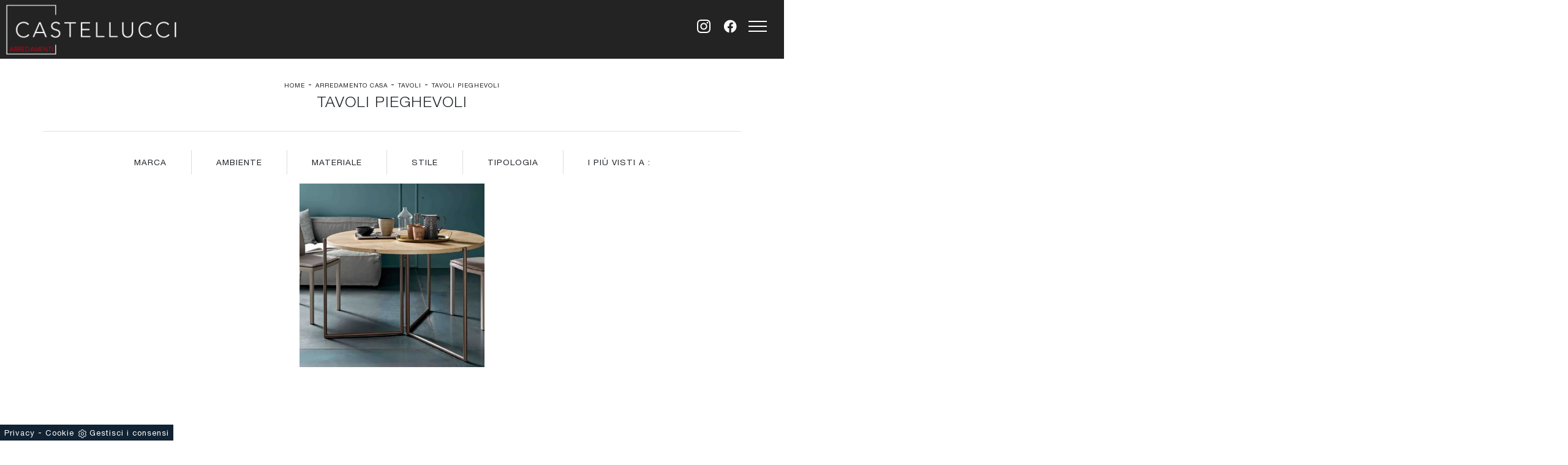

--- FILE ---
content_type: text/html; Charset=utf-8
request_url: https://www.arredamenticastellucci.com/arredamento-casa-tavoli-pieghevoli
body_size: 22686
content:
<!doctype HTML>
<html prefix="og: http://ogp.me/ns#" lang="it">
  <head>
    <meta charset="utf-8">
    <title>Tavoli pieghevoli</title>
    <script type="application/ld+json">
{
 "@context": "http://schema.org",
 "@type": "BreadcrumbList",
 "itemListElement":
 [
  {
   "@type": "ListItem",
   "position": 1,
   "item":
   {
    "@id": "http://www.arredamenticastellucci.com/arredamento-casa",
    "name": "Arredamento Casa"
    }
  },
  {
   "@type": "ListItem",
  "position": 2,
  "item":
   {
     "@id": "http://www.arredamenticastellucci.com/arredamento-casa/tavoli",
     "name": "Tavoli"
   }
  },
  {
   "@type": "ListItem",
  "position": 3,
  "item":
   {
     "@id": "http://www.arredamenticastellucci.com/arredamento-casa-tavoli-pieghevoli",
     "name": "Tavoli pieghevoli"
   }
  }
 ]
}
</script>
    <meta name="description" content="">
    <meta name="robots" content="index, follow">
    <meta name="viewport" content="width=device-width, initial-scale=1, shrink-to-fit=no">
    <link rel="canonical" href="https://www.arredamenticastellucci.com/arredamento-casa-tavoli-pieghevoli">
    <meta property="og:title" content="Tavoli pieghevoli">
    <meta property="og:type" content="website">
    <meta property="og:url" content="https://www.arredamenticastellucci.com/arredamento-casa-tavoli-pieghevoli">
    <meta property="og:image" content="https://www.arredamenticastellucci.com/img/641/arredamento-casa-tavoli-icaro-altacom_sit_1356627.webp">
    <meta property="og:description" content="">

    <link rel="preload" href="/@/js-css/css/b5/b51.min.css" as="style">
    <link rel="stylesheet" href="/@/js-css/css/b5/b51.min.css">
    <link rel="preload" href="/@/js-css/css/b5/b52.min.css" as="style">
    <link rel="stylesheet" href="/@/js-css/css/b5/b52.min.css">
    <link rel="preload" href="/@/js-css/css/b5/b53.min.css" as="style">
    <link rel="stylesheet" href="/@/js-css/css/b5/b53.min.css">
    <link rel="preload" href="/@/js-css/css/b5/b54.min.css" as="style">
    <link rel="stylesheet" href="/@/js-css/css/b5/b54.min.css">
    <link rel="preload" href="/@/js-css/css/b5/b55.min.css" as="style">
    <link rel="stylesheet" href="/@/js-css/css/b5/b55.min.css">
    <link rel="stylesheet" href="/@/js-css/css/swiper.min.css">
    <link rel="preload" as="style" href="/@/js-css/css/swiper.min.css">
    <link rel="stylesheet" href="/@/js-css/css/swiper.min.css">
    <link rel="preload" as="style" href="/@/js-css/css/swiper.min.css">

    <style>@font-face {   font-family: "Helvetica Neue";   font-style: normal;   font-weight: 300;   font-display: swap;     font-stretch: 100%;   src: url("/@/fonts/helvetica_neue_1/HelveticaNeue-Light.ttf") format("truetype"), url("/@/fonts/helvetica_neue_1/HelveticaNeue-Light.woff2") format("woff2"), url("/@/fonts/helvetica_neue_1/HelveticaNeue-Light.woff") format("woff");     unicode-range: U+0000-00FF, U+0131, U+0152-0153, U+02BB-02BC, U+02C6, U+02DA, U+02DC, U+0304, U+0308, U+0329, U+2000-206F, U+2074, U+20AC, U+2122, U+2191, U+2193, U+2212, U+2215, U+FEFF, U+FFFD; }  @font-face {   font-family: "Helvetica Neue";   font-style: normal;   font-weight: 400;   font-display: swap;     font-stretch: 100%;   src: url("/@/fonts/helvetica_neue_1/HelveticaNeue-Roman.ttf") format("truetype"), url("/@/fonts/helvetica_neue_1/HelveticaNeue-Roman.woff2") format("woff2"), url("/@/fonts/helvetica_neue_1/HelveticaNeue-Roman.woff") format("woff");       unicode-range: U+0000-00FF, U+000-5FF, U+0131, U+0152-0153, U+02BB-02BC, U+02C6, U+02DA, U+02DC, U+0304, U+0308, U+0329, U+2000-206F, U+2074, U+20AC, U+2122, U+2191, U+2193, U+2212, U+2215, U+FEFF, U+FFFD; } @font-face {    font-family: "Helvetica Neue";   font-style: normal;   font-weight: 500;   font-display: swap;     font-stretch: 100%;   src: url("/@/fonts/helvetica_neue_1/HelveticaNeue-Medium.ttf") format("truetype"), url("/@/fonts/helvetica_neue_1/HelveticaNeue-Medium.woff2") format("woff2"), url("/@/fonts/helvetica_neue_1/HelveticaNeue-Medium.woff") format("woff");     unicode-range: U+0000-00FF, U+0131, U+0152-0153, U+02BB-02BC, U+02C6, U+02DA, U+02DC, U+0304, U+0308, U+0329, U+2000-206F, U+2074, U+20AC, U+2122, U+2191, U+2193, U+2212, U+2215, U+FEFF, U+FFFD; } @font-face {   font-family: "Helvetica Neue";   font-style: normal;   font-weight: 700;   font-display: swap;     font-stretch: 100%;   src: url("/@/fonts/helvetica_neue_1/HelveticaNeue-Bold.ttf") format("truetype"), url("/@/fonts/helvetica_neue_1/HelveticaNeue-Bold.woff2") format("woff2"), url("/@/fonts/helvetica_neue_1/HelveticaNeue-Bold.woff") format("woff");     unicode-range: U+0000-00FF, U+0131, U+0152-0153, U+02BB-02BC, U+02C6, U+02DA, U+02DC, U+0304, U+0308, U+0329, U+2000-206F, U+2074, U+20AC, U+2122, U+2191, U+2193, U+2212, U+2215, U+FEFF, U+FFFD; } :root {    --primary: #043442;    --white: #fff;    --black: #232323;    --dark: #000;    --gray-light: #cfd6da;    --gray-sup-light: #ebebeb;    --gray-dark: #3b3c40;    --gray-white: #f8f9fa;    --red-sconto: #C11B28;    --green-pag: #b6bbae;  --green: #496562;} html{ scrollbar-color: #232323 #efefef; font-size: 10px; } html, body { width: 100%; height: 100%; }  body { position:relative; overflow-x: hidden; letter-spacing: 1px; font-weight: 400; font-size:15px;   font-family: 'Helvetica Neue', sans-serif; max-width: 1920px; margin: 0 auto; } .h1, .h2, h1, h2, .h3, .h4, .h5, .h6, h3, h4, h5, h6 {   font-weight: 300; } * {   transition-timing-function: ease-in-out;   -moz-transition-timing-function: ease-in-out;   -webkit-transition-timing-function: ease-in-out;   -o-transition-timing-function: ease-in-out;   transition-duration: .2s;   -moz-transition-duration: .2s;   -webkit-transition-duration: .2s;   -o-transition-duration: .2s; }  .menu-button { /*  position: fixed;   right:0;   z-index: 1000;   padding: 0;   width: 46px;   height: 46px;   border: none;   text-indent: -9999px;*/   position:absolute;   color: transparent;   margin: 0px;   background: transparent;   outline: none; } /* .menu-button::before {   position: absolute;   top: 0.5em;   right: 0.5em;   bottom: 0.5em;   left: 0.5em;   content: '';   background-image: url(/1411/imgs/pull-menu.webp);   background-position: center center;   background-repeat: no-repeat; }  .menu-button.open::before, .menu-button.open::after {   content: '';   position: absolute;   width: 2px;   height: 55%;   top: 22%;   left: 48%;   background: unset;   background: #fff; }  .menu-button.open::after {   -webkit-transform: rotate(-45deg);   transform: rotate(-45deg); }  .menu-button.open::before {   -webkit-transform: rotate(45deg);   transform: rotate(45deg); }   .fixed-logo {   position: relative;   left: 0px;   top: 0px;   z-index: 1000; }  /*.fixed-logo img { height: 46px; width: auto; }*/   .menu-wrap {   position: fixed;   z-index: 999;   width: 100%;   height: 100%;   background: var(--black);   padding: 70px 30px;   font-size: 1.15em;   right: -100%;   overflow-y: auto; }  .apri-menu .menu-wrap {   right: 0px; }  .menu .navbar-nav {   overflow: auto;   width: 100%;   padding: 0;   margin: 0;   font-weight: 500;   float: left;   border-bottom: 1px solid #e5e5e5;   border-top: 1px solid #e5e5e5;   counter-reset: li-count; }  .menu .navbar-nav li {   margin: 8px 0;   display: block;   width: 100%; }  .menu .navbar-nav a {   font-size: 14px;   color: var(--white);   font-weight: 600;   text-transform: uppercase; }  .menu .navbar-nav > li > a::before {   counter-increment: li-count;   content: counter(li-count, decimal-leading-zero);   color: #a9a9a9;   margin-right: 10px; }   .dropdown-toggle::after {   display:none; }  .menu-wrap .dropdown-menu{   background-color: var(--black); }  .dropdown-menu {   border:0; }  .dropdown:hover .dropdown-menu {   display: block!important; }  @media (min-width: 576px) {    }  @media (min-width: 768px) {      .menu-button {     position: absolute;     top:auto;     right:15px;     width: 57px;     height: 57px;     margin: 0px;   }     .fixed-logo {     position: relative;     left: 0px;     top: 0px;   }    /*.fixed-logo img {   height:72px; }*/    .menu-wrap {     position: absolute;     width: 360px;     height: 100%;     padding: 140px 30px;     /*right: -360px;*/   }    .apri-menu .menu-wrap {     right: 0px;   }  }  @media (min-width: 992px) {   }  @media (min-width: 1200px) {    } p a {   color:#222; }  a, a:hover {   text-decoration: none;   color:inherit; }  button:focus {   outline: 0px; }  .prec-suc {   max-width: 35px;   margin: 0 0 0 auto !important; }  .succ .prec-suc {   margin: 0 auto 0 0 !important; }  /* fonts */ h1,h2,h3,h4,h5,h6 {   text-transform: uppercase;   font-weight: 200 ; } /* h1 { line-height: 28px; font-size: 28px; }  h2 { line-height: 24px; font-size: 18px; }  h3 { font-size: 15px; line-height: 17px; }  h4 { color: #000000; line-height: 24px; font-size: 14px; font-weight: 500; }  @media (min-width: 992px) {   h1 { line-height: 45px; font-size: 40px; }  h2 { line-height: 35px; font-size: 30px; }  h3 { font-size: 25px; line-height: 30px; }  } */ .line {   position: relative; }  .line:after {   position: absolute;   bottom: 0px;   left: 0px;   content: "";   background: #d4d4d4 !important;   height: 4px !important;   width: 30px; }  .quote1, .quote2 {   font-size: 100px;   line-height: 1;   float: left;   width: 10%;   text-align: center; }  /*p { line-height: 24px; font-size: 14px; }*/  p.text-big {   line-height: 30px;   font-size: 20px;   font-weight: 700;   float: left;   width: 80%; }  .text-light {   color: #c5c5c5!important; }  p.text-medium {   line-height: 24px;   font-size: 14px;   font-weight: 400 !important;  }  .tuseiin a {   text-transform: uppercase;   color: #222;   font-size: 10px; }  .title-red {   color: #010101;   line-height: 45px;   font-size: 45px;   font-weight: 500 !important; }  .numero {   font-size: 100px;   color: #fff;   letter-spacing: -5px;   line-height: 74px !important;   margin: 0;   padding: 0;   right: 15px;   top: 16%;   position: absolute !important;   font-weight: 700; }  @media (min-width: 992px) {    .numero {     right:0px;   }  }  .red-bg {   background-color: #010101; }  .linea {   width: 30px;   height: 4px; }   /* custum padding */  .p-110 {   padding: 55px 15px !important; }  .p-110-90 {   padding: 55px 45px !important; }  .bg-img {   background-repeat: no-repeat;   background-size: cover;   background-position: center center;   min-height: 500px; }  .pt-130 {   padding-top: 85px; }  @media (min-width: 767px) {     .p-110 {     padding: 110px 15px !important;   }    .p-110-90 {     padding: 110px 90px !important;   }    .pt-130 {     padding-top: 130px;   }    .pb-130 {     padding-bottom: 130px;   }  }  /* nav-tabs */  .nav-tabs {   border: 0; }  .nav-tabs li {   display: inline-block;   margin: 0 26px;   background: transparent !important;   float: none; }   .nav-tabs li:first-child {   margin: 0 26px 0 0; }  .nav-tabs li a {   border: 0;   color: #9b9b9b;   padding: 5px 0;   text-transform: uppercase;   margin: 0;   line-height: 18px;   font-size: 15px;   font-weight: 700; }  .nav-tabs li a.active, .nav-tabs li a:hover {   border-bottom: 2px solid #495057 !important;   border-top: 1px solid #FFF !important;   border-left: 1px solid #FFF !important;   border-right: 1px solid #FFF !important;   color: #555; }  /* figure */  figure {   position: relative;   background-color: #000;   overflow: hidden; }  figure .img-fluid {   width:100% !important; } figure figcaption {   position: absolute;   text-align: center;   bottom: 30px;   left: 30px;   right: 30px;   position: absolute;   z-index: 2;   opacity: 0; }  figcaption h3 { /*  font-size: 18px;   line-height: 25px;*/   margin: 0;   width: 100%;   padding: 15px 15px;   text-align: center;   position: relative;   opacity: 1;   z-index: 2; }  figure:hover figcaption {   opacity: 1;   transition: all .3s ease;   -webkit-transition: all .3s ease;   -moz-transition: all .3s ease; }  figure:hover img {   -webkit-filter: grayscale(1);   filter: grayscale(1);   cursor: pointer;   opacity: .25;   -ms-transform: scale(1.1,1.1);   -webkit-transform: scale(1.1,1.1);   transform: scale(1.1,1.1); }  /* special col */  .center-col {   margin-left: auto !important;   margin-right: auto !important; }  .content {   overflow: hidden;   position: relative; }  .content .content-text {   position: absolute;   opacity: 0;   bottom: -250px;   transition: all 400ms ease-out 0s;   width: 65%;   left: 50%;   transform: translateX(-50%);   right: 0;   background: rgba(227,29,59,.9); }  .content .content-text h3 {   font-size: 14px;   line-height: 25px;   margin: 0;   width: 100%;   padding: 30px 0px 10px 0px;   position: relative;   padding-top: 30px;   opacity: 1;   z-index: 2; }  .content:hover .content-text {   opacity: 1;   bottom: 50px; }  .row-number p.counter {   font-size: 35px;   font-weight: 700; }  .row-number p {   text-transform: uppercase; }  /* tag prodotto */  .tag-prodotto .navbar-right_tag {   display: block;   margin-bottom: 1rem;   text-align: right; }  .tag-prodotto .dropdown_tag {   display: inline-block;   margin-right: 20px;   color: #666;   position: relative;   cursor: pointer;   font-size: 14px; }  .tag-prodotto .dropdown_tag {   color: #666;   cursor: pointer;   font-size: 14px; }  .tag-prodotto .dropdown-menu_tag {   list-style: none;   padding: 0px;   margin: 0px;   display: none;   position: absolute;   z-index: 2;   top: 20px;   right: 0;   background-color: #fff;   min-width: 150px;   border: 1px solid #ccc;   box-shadow: 2px 2px 4px rgba(0,0,0,0.2); }  .tag-prodotto .dropdown_tag:hover .dropdown-menu_tag {   display: block; }  .tag-prodotto .dropdown-menu_tag li:first-child a {   padding-top: 0px; }  .tag-prodotto .dropdown-menu_tag a {   display: block;   padding: 2.5px 10px;   padding-top: 2.5px;   color: rgba(0,0,0,.5) !important; }  .tag-prodotto .dropdown-menu_tag a:hover {   background-color: #ccc;   color: #fff !important; }  /* selettore tag */  .position-menu-tag {    position: sticky;   position: -webkit-sticky;   top: 0;   z-index: 10; }  .position-menu-tag .navbar-right_tag {   flex-direction: row;   display: inline-flex;   vertical-align: middle;  }  .position-menu-tag .navbar-right_tag li {   display: block;   padding-right: 0px;   padding-left: 0px;   cursor: pointer;   cursor: hand;   position: relative; }  .position-menu-tag .navbar-right_tag li span {   font-size: .9em; /*  width: 180px;*/   border: 0px solid #666;   border-right:1px solid #ddd;   padding: 10px 40px;   display: block;   text-transform:uppercase; }  .position-menu-tag .navbar-right_tag li:last-child span {   border-right:0px solid #ddd; }  .position-menu-tag .navbar-right_tag .dropdown_tag .dropdown-menu_tag {   display: none;   width: 100%; }  .position-menu-tag .navbar-right_tag .dropdown_tag:hover .dropdown-menu_tag {   display: block;   position: absolute;   z-index: 11;   padding-inline-start: 0px; /*  left: 50%;   transform: translateX(-50%);*/ }  .position-menu-tag .navbar-right_tag .dropdown_tag:hover .dropdown-menu_tag li {   display: block;   min-width: 100%;   padding-left: 0!important;   padding-right: 0!important;   cursor: pointer;   cursor: hand;   position: relative;   border: 0;   border-bottom:1px solid #222;   color: #bbbcba;   margin-right: 20px;   transition: all .4s linear; }  .position-menu-tag .dropdown-menu_tag li a {   background-color: #222;   font-size: .9em;   transition: all .4s linear;   border: 0;   padding: 10px 20px;   display: block;   color: #fff;   word-wrap: break-word; }   .position-menu-tag .dropdown-menu_tag li a:hover, .position-menu-tag .dropdown-menu_tag li a.tag_attivo  {   background-color: #ccc;   color: #222; }   /* fomr */  /*input[type="button"], input[type="text"], input[type="email"], input[type="search"], input[type="password"], textarea, input[type="submit"] {   -webkit-appearance: none;   border-radius: 0; }  input, select, textarea {   font-size: 13px;   padding: 12px 15px;   border: 2px solid rgba(0,0,0,.1) !important;   font-size: 14px !important;   text-transform: uppercase;   margin: 0 0 20px 0;   max-width: 100%;   resize: none;   outline: none;   font-weight: 500; */ }  .btn {   border-radius: 0px;   font-size: 13px;   padding: 12px 24px;   text-transform: uppercase; }  .col-contact p {   position: relative;   padding-left: 65px; }  .col-contact p .fas,  .col-contact p .far {   position: absolute;   left: 0px;   top: 0px;   font-size: 40px !important;   margin-bottom: 15px !important; }  .tag-dinamico .dropdown-menu_tag {   list-style: none;   margin-bottom: 10px;   padding:0;   margin-left:0;   margin-right:0; }  .tag-dinamico .dropdown-menu_tag li {   display: block;   padding: 5px;   margin: 5px 0px 10px 0px;   border: solid 1px #999;   border-radius: 0px;   transition: all 0.3s linear;   text-align: center; }  .tag-dinamico .dropdown-menu_tag a {   color: rgba(0,0,0,.9) !important;   font-size: 14px;   transition: all 0.3s linear; }  .tag-dinamico li:hover {   background-color: #222; }  .tag-dinamico li:hover a {   color: #fff !important; }  /* partner  .apri-menu-partner { border: solid 1px #eee; min-height: 110px; }  .apri-menu-partner a { display: block; min-width: 60px; line-height: 90px; text-align: center; }  .apri-menu-partner img { text-align: center; display: inline-block!important; vertical-align: middle; }  .immagineBiancoNero { -webkit-filter: grayscale(100%); filter: grayscale(100%); }  .max-logo-partner { max-height: 85px; max-width: 90%; }  .menu-partner { position: absolute; z-index: 14; background: #f1f2f3; top: 0; left: 50%; transform: translate(-50%); display: none; padding: 10px; width: 100%; }  .partner { max-height: 240px; overflow-y: scroll; }  .partner li { list-style: none; color: rgba(0,0,0,.5); transition: .3s linear; padding-top: 5px; padding-bottom: 5px; border-bottom: solid 1px #eee; }  .partner a { line-height: normal; color: rgba(0,0,0,.5); }  .apri-menu-partner:hover .menu-partner { display: block!important; } */ footer {   width: 100%; } footer > * {   font-size: 13px; }  .social-icon.footer-social a {   margin: 0 5px; }  .social-icon .fab, .social-icon .fas, .social-icon .far {   text-align: center;   display: table-cell;   vertical-align: middle;   width: 30px;   height: 30px !important;   line-height: 1;   font-size: 14px;   -webkit-transition: all 0.4s ease;   transition: all 0.4s ease;   color: #fff;   background: none; }  .social-icon .fa-facebook-f {   background-color: #3b5998; }  .social-icon .fa-twitter {   background-color: #00aced; }  .social-icon .fa-google-plus-g {   background-color: #dd4b39; }  .social-icon .fa-dribbble {   background-color: #ea4c89; }  .social-icon .fa-youtube {   background-color: #bb0000; }  .social-icon .fa-linkedin-in {   background-color: #007bb6; }   @media screen and (max-width: 767px) {    .tuseiin a{font-size: 10px;}  }  .modal-body {padding: 0;} /*.verticale .sli-cor{max-height: 500px;} .verticale .sli-cor .swiper-slide {width: 100%!important;}*/ .pulsante-richiedi {text-align: center; padding: 10px 0; transition: all .4s linear; border: solid 1px #3c5f89; color: #3c5f89; margin: 0 auto;  display: block;} .pulsante-richiedi:hover {color: #fff; background: #3c5f89;} .btn-primary {border: solid 1px #3c5f89!important; color: #3c5f89; background: #fff;} .btn-primary:hover {color: #fff; background: #3c5f89;} .form-group {margin: 0;} .form-group input{text-align: left; border-top: none!important; border-left: none!important; border-right: none!important;} .form-group select{text-align: left; border-top: none!important; border-left: none!important; border-right: none!important; -moz-appearance: none; -webkit-appearance: none; appearance: none;} .form-group textarea{text-align: left; border-top: none!important; border-left: none!important; border-right: none!important;} .tag-prodotto .dropdown_tag:last-child{margin-right: 0;} .paginatore .page_nav{margin: 0; padding: 0; list-style: none; margin: 0 auto; text-align: center;} .paginatore .page_nav li{display: inline-block; } .paginatore .page_nav li a{padding: 8px 12px; color: #3c5f89; border: solid 1px #3c5f89; transition: all .4s linear;} .paginatore .page_nav li .pag_attivo{color: #fff; background: #3c5f89;} .paginatore .page_nav li a:hover{background: #3c5f89; color: #fff;} .paginatore .page_nav li .pag_attivo:hover{background: #fff; color: #3c5f89;} .an-fil{animation:filtri 2s} @keyframes filtri{   0%{text-shadow:0 0 0 #ff0;color:#333}   50%{text-shadow:0 0 5px #ff0;color:#666}   100%{text-shadow:0 0 0 #ff0;color:#333} }   @media(max-width: 767px){   /*.testo-centro p{font-size: 12px; text-align: justify;}*/   .col-contact p {     padding-left: 30px;   }   figure a { background-color:rgba(0,0,0,0.25);}   figcaption h3{padding-top:45%;font-size:18px; height:100%;}   figure figcaption{ opacity:1;bottom:0; left:0; background-color: rgba(0,0,0,0.25);width: 100%;height: 100%;}   figure figcaption a div.linea,figure figcaption a span{ display:none;} }   /* BOTTONE TESTO TAG MULTIPLO */ .btnh {border-radius: 4px; display: inline-block; margin: 0 0.25em; overflow: hidden; padding: 24px 38px 24px 16px; position: relative; text-decoration: none; line-height: 1; border-radius: 0;} .btnh .btn-content {font-weight: 300; font-size: 1em; line-height: 1.2; padding: 0 26px; position: relative; right: 0; transition: right 300ms ease; display: block; text-align: left;} .btnh .icon {border-left: 1px solid #eee; position: absolute; right: 0; text-align: center; top: 50%; transition: all 300ms ease; transform: translateY(-50%); width: 40px; height: 70%;} .btnh:hover .icon { position: absolute; left: 49%; } .btnh .icon i {position: relative; top: 48%; transform: translateY(-50%);  background:url('/1070/imgs/right-arrow.svg') center center no-repeat; display:block;  width: 25px; height: 25px; } .btnh:after {content: ''; position: absolute; top: 0; bottom: 0; right: 0; left: 0; background-color: #ddd; opacity: 0; transition: opacity 300ms ease;} .btnh:hover .btn-content {right: 100%;} .btnh:hover .icon {border-left: 0; font-size: 1.8em; width: 100%;} .btnh:hover:after {opacity: 0.2;} .btnh.btn-alt-color {border-color: salmon; color: salmon;} .btnh.btn-alt-color .icon {border-left-color: salmon;} .btnh.btn-alt-color:after {background-color: salmon;} /* FINE BOTTONE TESTO TAG MULTIPLO */     @media (min-width: 320px) {     /*  h1,.h1{font-size:1.5rem!important;line-height:1.75rem!important;}   h2,.h2{font-size:1.35rem;line-height:1.5rem;}   h3,.h3{font-size:1.15rem;line-height:1.25rem;}   h4,.h4{font-size:1rem;line-height:1.25rem;}   h5,.h5{font-size:.75rem;line-height:1rem;}*/ } /* Medium devices (tablets, 768px and up) The navbar toggle appears at this breakpoint */ @media (min-width: 768px) {     /*  h1,.h1{font-size:2.25rem!important;line-height:2.5rem!important;}   h2,.h2{font-size:1.75rem;line-height:2rem;}   h3,.h3{font-size:1.5rem;line-height:1.75rem;}   h4,.h4{font-size:1.25rem;line-height:1.5rem;}   h5,.h5{font-size:1rem;line-height:1.25rem;}*/ } @media (min-width: 992px) {       /*  h1,.h1{font-size:2.5rem!important;line-height:2.75rem!important;}   h2,.h2{font-size:2rem;line-height:2.25rem;}   h3,.h3{font-size:1.75rem;line-height:2rem;}   h4,.h4{font-size:1.5rem;line-height:1.75rem;}   h5,.h5{font-size:1rem;line-height:1.25rem;}*/ } /* Large devices (desktops, 992px and up) */ /*@media (min-width: 1600px) {  h1,.h1{font-size:2.75rem!important;line-height:3rem!important;} h2,.h2{font-size:2rem;line-height:2.25rem;} h3,.h3{font-size:1.75rem;line-height:2rem;} h4,.h4{font-size:1.5rem;line-height:1.75rem;} h5,.h5{font-size:1.25rem;line-height:1.5rem;}*/ }    @media screen and (min-width: 768px) {    .swiper-container .swiper-slide h1, .swiper-container .swiper-slide p {     width: 50%;     color: #FFF;   } } @media (max-width: 768px) {   .swiper-home p { display: none!important; } }  .swiper-container {   width: 100%; }  .swiper-home {   height: 100%; }  .swiper-container .swiper-slide {   width: 100%;   height: 100%;   background-position: center center;   background-repeat: no-repeat;   background-size: cover; }  .swiper-container .swiper-slide p {   color: #FFF;   margin-bottom: 2%;   width:50%; }  .swiper-container .swiper-slide h1 {   display: inline-block;   color: #fff;   width:50%; } .swiper-container .swiper-slide p, .swiper-container .swiper-slide h1 {   width:45%; } @media screen and (max-width: 768px) {   .fixed-logo{left: 0px; top: 0px; }   .fixed-logo img { height: 40px; width: auto; }   .menu-button{ width:40px; height: 40px; right: 15px; top:auto; }   .apri-menu .menu-wrap{ top: 0px; right: 0px;}   .swiper-home {  height: 50%; }   .swiper-container .swiper-slide p, .swiper-container .swiper-slide h1 {   width:100%; }   .bg-img { min-height: 300px; }   .position-menu-tag .navbar-right_tag li, .position-menu-tag .navbar-right_tag li span{width: 100%;} }  @media(min-width: 1400px){   .container, .container-lg, .container-md, .container-sm, .container-xl, .container-xxl {max-width: 1600px;} }  /* Stilo padding custom sito */ .paddingLR {padding-left: 10rem; padding-right: 10rem;} @media(max-width: 1600px){   .paddingLR {padding-left: 10rem; padding-right: 10rem;} } @media(max-width: 1280px){   .paddingLR {padding-left: 6rem; padding-right: 6rem;} } @media(max-width: 1024px){   .paddingLR {padding-left: 2rem; padding-right: 2rem;} } /* Fine Stilo padding custom sito */                                  </style> 
    <style>@media (max-width: 767px) {	.position-menu-tag .navbar-right_tag{justify-content:center;}	.position-menu-tag .navbar-right_tag li span{border:0;}	.position-menu-tag .navbar-right_tag .dropdown_tag:hover .dropdown-menu_tag{position:relative;}}</style>
    <style>.container-testo-box-sotto10 {position: absolute; top: 10px; right: 25px;  width: auto; height: auto; min-height: 0; min-width: 0; z-index: 9; }.container-testo-box-sotto10 p{padding: 0!important; margin: 0!important; font-weight:400;background: #333; color: var(--white);}.container-testo-box-sotto10 del {padding: 7px 5px 7px 15px; display: inline-block;font-size: 13px; margin-right:10px; font-weight: 300; color: var(--white);}.container-testo-box-sotto10 span {padding: 7px 15px; margin-left:10px; display: inline-block; background: #3c5f89; color: var(--white);  font-weight: 300;font-size: 13px; }.container-testo-box-sotto10:empty { display: none;}.container-testo-box-sotto10 del:empty {padding: 0!important; display: inline-block;}.container-testo-box-sotto10 span:empty {padding: 0!important; display: inline-block;}.prezziPag:empty {display: none!important;}/* Icon 1 */.menu-button {border: 0;}.animated-icon1, .animated-icon2, .animated-icon3 { width: 30px; height: 20px; position: relative; margin: 0px auto; -webkit-transform: rotate(0deg);-moz-transform: rotate(0deg);-o-transform: rotate(0deg);transform: rotate(0deg);-webkit-transition: .5s ease-in-out;-moz-transition: .5s ease-in-out;-o-transition: .5s ease-in-out;transition: .5s ease-in-out;cursor: pointer;}.animated-icon1 span, .animated-icon2 span, .animated-icon3 span {display: block;position: absolute;height: 2px;width: 100%;border-radius: 0px;opacity: 1;left: 0;-webkit-transform: rotate(0deg);-moz-transform: rotate(0deg);-o-transform: rotate(0deg);transform: rotate(0deg);-webkit-transition: .25s ease-in-out;-moz-transition: .25s ease-in-out;-o-transition: .25s ease-in-out;transition: .25s ease-in-out;}.animated-icon1 span {background: var(--white);}.animated-icon1 span:nth-child(1) {top: 0px;}.animated-icon1 span:nth-child(2) {top: 8px;}.animated-icon1 span:nth-child(3) {top: 16px;}.animated-icon1.open span:nth-child(1) {top: 11px;-webkit-transform: rotate(135deg);-moz-transform: rotate(135deg);-o-transform: rotate(135deg);transform: rotate(135deg);}.animated-icon1.open span:nth-child(2) {opacity: 0;left: -60px;}.animated-icon1.open span:nth-child(3) {top: 11px;-webkit-transform: rotate(-135deg);-moz-transform: rotate(-135deg);-o-transform: rotate(-135deg);transform: rotate(-135deg);}.dropdown-item{ padding: .25rem 2.75rem; }.hs-nav {position: sticky; top: 0; background: var(--black); transition: all .3s ease-out; z-index: 10000; /*padding: 0 6rem;*/ max-width: 1920px;}.dropdown-item:hover{ color: var(--black) !important;}/* RICERCA */.cerca_navbar {  margin: 0 15px;  z-index: 100;  /*width: 800px;*/  justify-content: end;  display: flex;  /*   margin-bottom: 15px; */}#search-box { margin:0; border-top-left-radius: 0px; border-bottom-left-radius: 0px;width: calc(100% - 41px)!important;  border-radius: 0!important;  text-align: left!important;  background-color: #f3f5f9!important;}#search-box2 {  width: calc(100% - 45px)!important;  border-radius: 0!important;  text-align: left!important;}#ricerchina{ position:absolute; top: 100%;  background: var(--white); padding: 0; z-index:990; left: 0;}.searchResult {top: 100%!important;left: 0px!important; right: 0px!important;}@media(max-width: 991px){  .cerca_navbar {    margin: 0px!important;    width: 100%;  }} .ricerchina {margin-top: -4px;}.risultatiDestra li a p { font-size: .9em!important; font-style: normal!important; padding: .5rem 1.5rem!important;}.risultatiSinistra li a { font-size: 1em!important; }.fa-search{ background-image: url(/@/js-css/svg/loupe-w.svg); background-repeat: no-repeat; background-position: center center;background-size: 50% 50%;}.fa-times{ background-image: url(/@/js-css/svg/close-w.svg); background-repeat: no-repeat; background-position: center center;background-size: 50% 50%;}.cercaMenu { position: absolute; top: auto; right: 62px;  width: 53px;  height: 53px; /*margin: 0px;*/ z-index: 1000; cursor: pointer; background: transparent; border: none;}.cercaMenu1 {right: 105px!important; }.cercaMenu svg {width: 22px; height: 22px; fill: #FFF;  }.cercaMenu:focus {outline: none;}.cerca_navbar {padding-bottom: 0px; text-align: center;margin: 0px!important;  }#search-box {width: calc(100% - 41px)!important;}.cerca_navbar .fa-search {line-height: 0;width: 57px; height: 41px; background-color: #3c5f89; color: #fff; border-radius: 0px; border-bottom-right-radius: 0px;}@media(max-width: 767px){  .cercaMenu { text-align: center; /*position: fixed;padding: 8px 9px;*/  width:auto!important; height: auto!important; right: 60px; top: auto!important;}  #ricerchina { top: 100% !important; /* padding: 0 10px 0 10px !important;*/}  .cerca_navbar .fa-search{ width: 40px !important; height: 41px !important; }  .searchResult {  left: 11px!important; right: 10px !important; }}@media(max-width: 991px){  #search-box {width: calc(100% - 41px)!important;}}@media(max-width: 1199px){.col-red-nav nav .navbar-nav li a {font-size: 14px; text-align: left; padding: 5px 9px !important;} }@media(min-width: 1600px){  .risultatiDestra li {      width: 33.3333%!important;      max-width: 33.3333%!important;  }}.risultatiSinistra li a{padding: 1rem 2rem 1rem 0.5rem!important;text-align:left!important;}.risultatiDestra li a p {    padding: .5rem .5rem !important;}@media(max-width: 575px){/*  .navbar-brand {width: 35%;}*/}/* RICERCA */.go-top {  position: fixed;  right: 20px;  bottom: 40px;  color: #FFF !important;  background-color: #232323;  z-index: 999;  width: 40px; border-radius: 8px; height: 40px; line-height: 32px; text-align: center; display: block;}.go-top:hover {  color: #FFF !important;  background-color: #3c5f89!important;   }footer a {color:#232323;}footer a svg {fill:#232323;}.go-top svg { fill: #FFF !important;  }.pos-whatsapp{z-index: 12; position: fixed; bottom: 40px; left: 15px;}.pos-whatsapp a{transition: all 0.3s linear; font-size: 30px !important; fill: #fff !important; background-color: #0ecc0e; border-radius: 8px; width: 40px; height: 40px; line-height: 25px; text-align: center;}.pos-whatsapp a:hover{fill: #000 !important; }.credit img{height:22px;padding-bottom:2px;}.credit p{color:black;display:inline;font-size:14px;}.credit{margin:auto;display:block;}</style>

    <!-- INIZIO FAVICON E APPICON -->
    <link rel="apple-touch-icon" sizes="57x57" href="/641/imgs/favicon/apple-icon-57x57.png">
    <link rel="apple-touch-icon" sizes="60x60" href="/641/imgs/favicon/apple-icon-60x60.png">
    <link rel="apple-touch-icon" sizes="72x72" href="/641/imgs/favicon/apple-icon-72x72.png">
    <link rel="apple-touch-icon" sizes="76x76" href="/641/imgs/favicon/apple-icon-76x76.png">
    <link rel="apple-touch-icon" sizes="114x114" href="/641/imgs/favicon/apple-icon-114x114.png">
    <link rel="apple-touch-icon" sizes="120x120" href="/641/imgs/favicon/apple-icon-120x120.png">
    <link rel="apple-touch-icon" sizes="144x144" href="/641/imgs/favicon/apple-icon-144x144.png">
    <link rel="apple-touch-icon" sizes="152x152" href="/641/imgs/favicon/apple-icon-152x152.png">
    <link rel="apple-touch-icon" sizes="180x180" href="/641/imgs/favicon/apple-icon-180x180.png">
    <link rel="icon" type="image/png" sizes="192x192"  href="/641/imgs/favicon/android-icon-192x192.png">
    <link rel="icon" type="image/png" sizes="32x32" href="/641/imgs/favicon/favicon-32x32.png">
    <link rel="icon" type="image/png" sizes="96x96" href="/641/imgs/favicon/favicon-96x96.png">
    <link rel="icon" type="image/png" sizes="16x16" href="/641/imgs/favicon/favicon-16x16.png">
    <link rel="manifest" href="/641/imgs/favicon/manifest.json">
    <meta name="msapplication-TileColor" content="#ffffff">
    <meta name="msapplication-TileImage" content="/641/imgs/favicon/ms-icon-144x144.png">
    <meta name="theme-color" content="#ffffff">
    <!-- FINE FAVICON E APPICON -->

  <script src="/@/essentials/gtm-library.js"></script>
<script src="/@/essentials/essential.js"></script>
<script src="/@/essentials/facebookv1.js"></script>

<!-- script head -->
<script>
function okEssentialGTM() {
  const gAdsContainer = '##_gtm_container##',
        gAdsInitUrl = '##_gtm_init_config_url##',
        gAdsEveryPageContainer = '',
        gAdsTksPageContainer = '';

  if (gAdsContainer && gAdsInitUrl) {
//    gtmInit(gAdsInitUrl, gAdsContainer);
    gtmEveryPageContainer && gtmEveryPage(gAdsEveryPageContainer);
    gtmTksPageContainer && gtmThankTouPage(gAdsTksPageContainer);
  }
}

function okEssentialFb() {
  const fbPixelCode = '',
        fbPixelUrl = '';

  if (fbPixelCode && fbPixelUrl) {
    pixel(fbPixelCode, fbPixelUrl);
  }

}

function allowADV() {}

function allowConfort() {}

function allowAnal() {
  okEssentialGTM();
  okEssentialFb();
}

window.addEventListener('DOMContentLoaded', function () {
  const cookiePrelude = getCookie("CookieConsent"),
    ifAdv = cookiePrelude ? cookiePrelude.includes("adv") : true,
    ifConfort = cookiePrelude ? cookiePrelude.includes("confort") : true,
    ifAnal = cookiePrelude ? cookiePrelude.includes("performance") : true;

  !ifAdv && allowADV();
  !ifConfort && allowConfort();
  !ifAnal && allowAnal();

  // overlay on contact form submit
  holdOnOnSubmit();
})
</script>
<!-- fine script head -->
</head>
  <body id="back-top">
    <script src="/@/js-css/js/swiper.min.js" async defer></script>
    <script src="/@/js-css/js/swiper.min.js"></script>
    <script>
      function feedInstagram(){};      
    </script>

    <div class="menu-wrap">
      <nav class="menu">
        <div class="col-md-12 menu-content px-0">
          <ul class="navbar-nav"><li class="nav-item dropdown">
  <a href="/azienda" title="Azienda" class="nav-link dropdown-toggle" id="navbarDropdownMenuLink" aria-haspopup="true" aria-expanded="false">Azienda</a>
  <div class="dropdown-menu" aria-labelledby="navbarDropdownMenuLink">
    <a class="dropdown-item" href="/azienda/chi-siamo" title="Chi siamo">Chi siamo</a>
    <a class="dropdown-item" href="/azienda/news" title="Scopri le nostre News">News</a>
    <a class="dropdown-item" href="/#partnerAncor" title="I Nostri Partner">I Nostri Partner</a>
  </div>
</li><li class="nav-item dropdown"><a href="/cucine" title="Cucine" class="nav-link dropdown-toggle" id="navbarDropdownMenuLink" aria-haspopup="true" aria-expanded="false">Cucine</a>    <div class="dropdown-menu" aria-labelledby="navbarDropdownMenuLink"><a  rel="nofollow" class="dropdown-item" href="/cucine/cucine-design" title="Cucine Design">Cucine Design</a> <a  rel="nofollow" class="dropdown-item" href="/cucine/cucine-moderne" title="Cucine Moderne">Cucine Moderne</a> <a  rel="nofollow" class="dropdown-item" href="/cucine/cucine-classiche" title="Cucine Classiche">Cucine Classiche</a> </div></li><li class="nav-item dropdown menu_attivo" ><a href="/arredamento-casa" title="Arredamento Casa" class="nav-link dropdown-toggle" id="navbarDropdownMenuLink" aria-haspopup="true" aria-expanded="false">Arredamento Casa</a>    <div class="dropdown-menu" aria-labelledby="navbarDropdownMenuLink"><a   class="dropdown-item" href="/arredamento-casa/librerie" title="Librerie">Librerie</a> <a   class="dropdown-item" href="/arredamento-casa/pareti-attrezzate" title="Pareti Attrezzate">Pareti Attrezzate</a> <a   class="dropdown-item" href="/arredamento-casa/madie" title="Madie">Madie</a> <a   class="dropdown-item" href="/arredamento-casa/salotti" title="Salotti">Salotti</a> <a   class="dropdown-item" href="/arredamento-casa/poltroncine" title="Poltroncine">Poltroncine</a> <a   class="dropdown-item" href="/arredamento-casa/pensili" title="Pensili">Pensili</a> <a   class="dropdown-item" href="/arredamento-casa/mobili-porta-tv" title="Mobili Porta Tv">Mobili Porta Tv</a> <a   class="dropdown-item" href="/arredamento-casa/mobili-ingresso" title="Mobili ingresso">Mobili ingresso</a> <a  class="dropdown-item attivo_sez" href="/arredamento-casa/tavoli" title="Tavoli">Tavoli</a> <a   class="dropdown-item" href="/arredamento-casa/sedie" title="Sedie">Sedie</a> <a   class="dropdown-item" href="/arredamento-casa/letti" title="Letti">Letti</a> <a   class="dropdown-item" href="/arredamento-casa/letti-singoli" title="Letti singoli">Letti singoli</a> <a   class="dropdown-item" href="/arredamento-casa/comodini" title="Comodini">Comodini</a> <a   class="dropdown-item" href="/arredamento-casa/poltrone-relax" title="Poltrone relax">Poltrone relax</a> <a   class="dropdown-item" href="/arredamento-casa/armadi" title="Armadi">Armadi</a> <a   class="dropdown-item" href="/arredamento-casa/camerette" title="Camerette">Camerette</a> <a   class="dropdown-item" href="/arredamento-casa/arredo-bagno" title="Arredo Bagno">Arredo Bagno</a> </div></li><li class="nav-item dropdown"><a href="/accessori-casa" title="Accessori Casa" class="nav-link dropdown-toggle" id="navbarDropdownMenuLink" aria-haspopup="true" aria-expanded="false">Accessori Casa</a>    <div class="dropdown-menu" aria-labelledby="navbarDropdownMenuLink"><a  rel="nofollow" class="dropdown-item" href="/accessori-casa/illuminazione" title="Illuminazione">Illuminazione</a> <a  rel="nofollow" class="dropdown-item" href="/accessori-casa/complementi" title="Complementi">Complementi</a> <a  rel="nofollow" class="dropdown-item" href="/accessori-casa/carta-da-parati" title="Carta da parati">Carta da parati</a> <a  rel="nofollow" class="dropdown-item" href="/accessori-casa/boiserie" title="Boiserie">Boiserie</a> </div></li><!--<li class="nav-item">
  <a href="/ufficio-giardino/arredo-ufficio" title="Arredo Ufficio" class="nav-link">Arredo Ufficio</a>
</li>
<li class="nav-item">
  <a href="/ufficio-giardino/arredo-giardino" title="Arredo Giardino" class="nav-link">Arredo Giardino</a>
</li>-->
<li class="nav-item">
  <a href="/azienda/outlet" title="Outlet" class="nav-link">Outlet</a>
</li>
<li class="nav-item">
  <a href="/cataloghi" title="Cataloghi" class="nav-link">Cataloghi</a>
</li>
<li class="nav-item">
  <a href="/azienda/realizzazioni" title="Realizzazioni" class="nav-link">Realizzazioni</a>
</li>
<li class="nav-item">
  <a href="/azienda/contatti" title="Contatti" class="nav-link">Contatti</a>
</li>
</ul>
        </div>
      </nav>
    </div>

    <div class="container-fluid hs-nav py-md-2 py-3">
      <div class="row">
        <div class="col-12">
          <a href="/" class="fixed-logo" title="Arredamenti Castellucci  Snc di Castellucci Ubaldo & C."><img alt="Arredamenti Castellucci  Snc di Castellucci Ubaldo & C." src="/641/imgs/logo.webp" class="img-fluid mx-auto" width="280" height="86"></a>
          <button class="menu-button my-md-3 my-1" id="open-button">
            <div class="animated-icon1"><span></span><span></span><span></span></div>
          </button>

          <button class="cercaMenu my-md-3 my-3">
            <a href="https://it-it.facebook.com/Arredamenti-Castellucci-196638020461565/" target="_blank" rel="noopener nofollow">
              <svg version="1.1" id="Capa_1" xmlns="http://www.w3.org/2000/svg" xmlns:xlink="http://www.w3.org/1999/xlink" x="0px" y="0px"
                   viewBox="0 0 512 512" style="enable-background:new 0 0 512 512;" xml:space="preserve">
                <g>
                  <path d="M500.2,257.1c0.2,121-87.3,221.5-201.8,239.9l-0.3-169.5l55.8-0.1l10.5-70.1l-66.5,0.1l-0.1-45.5c0-19.2,9.2-37.9,39-37.9
                           l30.2,0l-0.1-59.6c0,0-27.4-4.7-53.6-4.6c-54.8,0.1-90.4,33.7-90.3,94.5l0.1,53.4l-60.9,0.1l0.1,70.1l60.9-0.1l0.3,169.5
                           C109,479,21.2,378.9,21,257.8c-0.2-134,106.9-242.7,239.2-242.9C392.6,14.7,500,123.1,500.2,257.1L500.2,257.1z"/>
                </g>
              </svg>
            </a>
          </button>
          <button class="cercaMenu cercaMenu1 my-md-3 my-3">
            <a href="https://www.instagram.com/arredamenti_castellucci/" target="_blank" rel="noopener nofollow">
              <svg id="Bold" enable-background="new 0 0 24 24" height="512" viewBox="0 0 24 24" width="512" xmlns="http://www.w3.org/2000/svg"><path d="m12.004 5.838c-3.403 0-6.158 2.758-6.158 6.158 0 3.403 2.758 6.158 6.158 6.158 3.403 0 6.158-2.758 6.158-6.158 0-3.403-2.758-6.158-6.158-6.158zm0 10.155c-2.209 0-3.997-1.789-3.997-3.997s1.789-3.997 3.997-3.997 3.997 1.789 3.997 3.997c.001 2.208-1.788 3.997-3.997 3.997z"/><path d="m16.948.076c-2.208-.103-7.677-.098-9.887 0-1.942.091-3.655.56-5.036 1.941-2.308 2.308-2.013 5.418-2.013 9.979 0 4.668-.26 7.706 2.013 9.979 2.317 2.316 5.472 2.013 9.979 2.013 4.624 0 6.22.003 7.855-.63 2.223-.863 3.901-2.85 4.065-6.419.104-2.209.098-7.677 0-9.887-.198-4.213-2.459-6.768-6.976-6.976zm3.495 20.372c-1.513 1.513-3.612 1.378-8.468 1.378-5 0-7.005.074-8.468-1.393-1.685-1.677-1.38-4.37-1.38-8.453 0-5.525-.567-9.504 4.978-9.788 1.274-.045 1.649-.06 4.856-.06l.045.03c5.329 0 9.51-.558 9.761 4.986.057 1.265.07 1.645.07 4.847-.001 4.942.093 6.959-1.394 8.453z"/><circle cx="18.406" cy="5.595" r="1.439"/></svg>
            </a>
          </button>
          <!--<button class="cercaMenu my-2" data-bs-toggle="collapse" data-bs-target="#ricerchina" aria-expanded="false" aria-controls="ricerchina">
<svg enable-background="new 0 0 512 512" viewBox="0 0 512 512" xmlns="http://www.w3.org/2000/svg" fill="#FFFFFF" width="20" height="20"><path d="m225.474 0c-124.323 0-225.474 101.151-225.474 225.474 0 124.33 101.151 225.474 225.474 225.474 124.33 0 225.474-101.144 225.474-225.474 0-124.323-101.144-225.474-225.474-225.474zm0 409.323c-101.373 0-183.848-82.475-183.848-183.848s82.475-183.849 183.848-183.849 183.848 82.475 183.848 183.848-82.475 183.849-183.848 183.849z"/><path d="m505.902 476.472-119.328-119.328c-8.131-8.131-21.299-8.131-29.43 0-8.131 8.124-8.131 21.306 0 29.43l119.328 119.328c4.065 4.065 9.387 6.098 14.715 6.098 5.321 0 10.649-2.033 14.715-6.098 8.131-8.124 8.131-21.306 0-29.43z"/></svg>
</button>
<div id="ricerchina" class="col-12 collapse p-2"><style>
.searchResult::-webkit-scrollbar{width:5px}.searchResult::-webkit-scrollbar-track{box-shadow:inset 0 0 5px grey;border-radius:10px}.searchResult::-webkit-scrollbar-thumb{background:#999;border-radius:10px}.searchResult::-webkit-scrollbar-thumb:hover{background:#333}#search-box{width:calc(100% - 41px);padding:8px 15px;text-align:right;border:solid 1.5px #f2f2f2;outline:0!important;border-top-left-radius:20px;border-bottom-left-radius:20px;background-color:#f8f8f8}.cerca-menu{position:relative}.searchResult{position:relative;background-color:#fff;border-top:.1rem solid #eff1f3;text-transform:uppercase;overflow:auto;padding-bottom:1rem;padding:1rem;position:absolute;left:1rem;right:1rem;top:calc(100% - 5rem);-webkit-box-shadow:0 .2rem .75rem rgba(26,42,52,.25);box-shadow:0 .2rem .75rem rgba(26,42,52,.25);display:-webkit-box;display:-ms-flexbox;display:flex!important;-webkit-box-orient:horizontal;-webkit-box-direction:normal;-ms-flex-direction:row;flex-direction:row;height:calc(-6.6rem + 100vh);box-sizing:border-box;max-height:550px!important;z-index:10000!important;background-color:#fff!important}.risultatiSinistra{padding:0;display:-webkit-box;display:-ms-flexbox;display:flex;margin:0;-webkit-box-orient:vertical;-webkit-box-direction:normal;-ms-flex-direction:column;flex-direction:column;-webkit-box-flex:1;-ms-flex-positive:1;flex-grow:1;min-width:30%;box-sizing:border-box;overflow-y:scroll}.risultatiDestra{padding:0;display:flex;margin:0;-webkit-box-orient:horizontal;-webkit-box-direction:normal;-ms-flex-direction:row;flex-direction:row;-ms-flex-wrap:wrap;flex-wrap:wrap;-webkit-box-flex:1;-ms-flex-positive:1;flex-grow:1;position:relative;margin-left:0;border-top:none;border-left:.1rem solid #eff1f3;padding-left:1rem;margin-left:1rem;padding-top:0;box-sizing:border-box;overflow-y:scroll}.risultatiDestra li,.risultatiSinistra li{list-style:none;box-sizing:border-box}.risultatiSinistra li a{background-color:transparent;outline-offset:.1rem;color:inherit;text-decoration:none;font-weight:700;display:block;font-size:1.2rem;color:#a5adb8;padding:1rem 3rem 1rem .5rem;-webkit-transition:all 250ms ease;-o-transition:all 250ms ease;transition:all 250ms ease;box-sizing:border-box}.risultatiSinistra li a:hover{color:#62707f;background-color:#eff1f3}.risultatiDestra li{padding:1rem;border-right:.1rem solid #eff1f3;border-bottom:.1rem solid #eff1f3;-webkit-box-flex:1;-ms-flex-positive:1;flex-grow:1;width:25%;max-width:25%}.risultatiDestra li a{background-color:transparent;outline-offset:.1rem;color:inherit;text-decoration:none;box-sizing:border-box}.risultatiDestra li a:hover{color:#007dbc}.risultatiDestra li a img{width:100%;box-sizing:border-box}.risultatiDestra li a p{display:block;text-align:center;width:100%;font-style:italic;padding:1.5rem;font-size:1.1rem;line-height:1.2;box-sizing:border-box}@media(max-width:1599px){.risultatiDestra li{width:33.33333%;max-width:33.33333%}}@media(max-width:1220px){.searchResult{top:calc(100% - 10rem)}}@media(max-width:1199px){.risultatiSinistra{display: none!important;}.risultatiDestra{min-width:100%}.searchResult{display:block!important}.risultatiDestra{border:none!important;padding:0!important;margin:0!important}}@media(max-width:991px){.risultatiDestra li{width:50%;max-width:50%}.risultatiDestra li a p{font-size:.9rem;padding:.5rem}.risultatiSinistra li a{font-size:14px}.risultatiDestra li a p{font-size:13px}}@media(max-width:767px){.searchResult{top:calc(100%)}}.searchResult:empty{display:none!important}
</style>
<script async defer src="/@/ajax.js"></script>
<script>
var loader = setInterval(function () {
    if (document.readyState !== "complete") return;
    clearInterval(loader);
	var timeOut;
    const ricercona = document.querySelector('input[id="search-box"]');
    ricercona.addEventListener('input', function () {
      document.querySelector(".cerca_navbar .fa-search").classList.add("fa-times");
      document.querySelector(".cerca_navbar .fa-search").setAttribute("onclick", "ripristino();");
      if (document.querySelector('input[id="search-box"]').value.length === 0) {
        document.querySelector(".fa-times").setAttribute("onclick", "");
        document.querySelector(".fa-times").classList.remove("fa-times");
        document.querySelector(".searchResult").setAttribute("style", "display: none!important");
      } else if (document.querySelector('input[id="search-box"]').value.length > 2 ){
		  if(timeOut) {
			  clearTimeout(timeOut);
			  timeOut = null;
		  }
		  timeOut = setTimeout(function (){
			  var risposta = ajaxhttp("GET", "/core/elastic_cerca.asp?lingua=it&keyword=" + document.querySelector('input[id="search-box"]').value);
			  if (risposta.length === 0 ){
			  }else{
				  if(window.innerWidth < 1200) document.querySelector(".searchResult").setAttribute("style", "display: block!important");
				  else document.querySelector(".searchResult").setAttribute("style", "display: flex!important");
				  document.querySelector(".searchResult").innerHTML = risposta;
			  }
		  }, 500);
	  }
	});
  }, 300);
function ripristino() {
	document.querySelector('input[id="search-box"]').value = '';
	document.querySelector(".fa-times").setAttribute("onclick", "");
	document.querySelector(".fa-times").classList.remove("fa-times");
	document.querySelector('.searchResult').setAttribute("style", "display: none!important");
};
</script>

<div class="cerca_navbar">
  <input type="text" id="search-box" placeholder="Ricerca Prodotto, Categoria, Ecc.." autocomplete="off" /><i class="fa fa-search" aria-hidden="true"></i>
  <div class="searchResult"></div>
</div>
</div>-->
        </div>
      </div>
    </div>


<div class="container-fluid py-md-5 py-3">
  <div class="container text-center border-bottom">
    <p class="text-medium mb-1 tuseiin"><a href="http://www.arredamenticastellucci.com#[link_home]#" title="castellucci2019">Home</a> - <span  ><a href="http://www.arredamenticastellucci.com/arredamento-casa"  title="Arredamento Casa">Arredamento Casa</a> - <a href="http://www.arredamenticastellucci.com/arredamento-casa/tavoli"  title="Tavoli">Tavoli</a> - <a href="http://www.arredamenticastellucci.com/arredamento-casa-tavoli-pieghevoli"  title="Tavoli pieghevoli">Tavoli pieghevoli</a></p>
    <h1 class="mb-5">Tavoli pieghevoli</h1>
  </div>
</div>

<div class="container-fluid">
  <div class="row justify-content-center">
    <div class="col-sm-4 col-6 d-block d-md-none my-md-5 my-3">
      <a href="#filtri" class="pulsante-richiedi" tilte="Filtri Risultati Tavoli pieghevoli">
        <svg width="16" height="16" aria-hidden="true" focusable="false" data-prefix="fas" data-icon="filter" role="img" xmlns="http://www.w3.org/2000/svg" viewBox="0 0 512 512" class="svg-inline--fa fa-filter fa-w-16 fa-3x"><path fill="currentColor" d="M487.976 0H24.028C2.71 0-8.047 25.866 7.058 40.971L192 225.941V432c0 7.831 3.821 15.17 10.237 19.662l80 55.98C298.02 518.69 320 507.493 320 487.98V225.941l184.947-184.97C520.021 25.896 509.338 0 487.976 0z" class=""></path></svg>
        Filtri Risultati</a>
    </div>
    <div class="mb-4 col-12 order-3 order-md-1 position-menu-tag text-center px-0 bg-white">     
      <ul class="nav navbar-nav navbar-right_tag">  <li class="dropdown_tag"><span class="dropdown-toggle" data-toggle="dropdown" role="button" aria-expanded="false">Marca</span><ul class="dropdown-menu_tag"><li><a href="/arredamento-casa-tavoli-alta-corte" title="Tavoli Alta Corte">Alta Corte</a></li><li><a href="/arredamento-casa-tavoli-altacom" title="Tavoli Altacom">Altacom</a></li><li><a href="/arredamento-casa-tavoli-arredo3" title="Tavoli Arredo3">Arredo3</a></li><li><a href="/arredamento-casa-tavoli-bontempi" title="Tavoli Bontempi">Bontempi</a></li><li><a href="/arredamento-casa-tavoli-midj" title="Tavoli Midj">Midj</a></li><li><a href="/arredamento-casa-tavoli-pointhouse" title="Tavoli Pointhouse">Pointhouse</a></li><li><a href="/tavoli/sangiacomo" title="Tavoli Sangiacomo">Sangiacomo</a></li><li><a href="/tavoli/sedit" title="Tavoli Sedit">Sedit</a></li><li><a href="/arredamento-casa-tavoli-tomasella" title="Tavoli Tomasella">Tomasella</a></li></ul></li><li class="dropdown_tag"><span class="dropdown-toggle" data-toggle="dropdown" role="button" aria-expanded="false">Ambiente</span><ul class="dropdown-menu_tag"><li><a href="/arredamento-casa-tavoli-da-cucina" title="Tavoli da cucina">da cucina</a></li><li><a href="/arredamento-casa-tavoli-da-pranzo" title="Tavoli da pranzo">da pranzo</a></li></ul></li><li class="dropdown_tag"><span class="dropdown-toggle" data-toggle="dropdown" role="button" aria-expanded="false">Materiale</span><ul class="dropdown-menu_tag"><li><a href="/tavoli/in-cemento" title="Tavoli in cemento">in cemento</a></li><li><a href="/arredamento-casa-tavoli-in-ceramica" title="Tavoli in ceramica">in ceramica</a></li><li><a href="/tavoli/in-gres" title="Tavoli in gres">in gres</a></li><li><a href="/tavoli/hpl" title="Tavoli in HPL">in HPL</a></li><li><a href="/arredamento-casa-tavoli-in-laminato" title="Tavoli in laminato">in laminato</a></li><li><a href="/arredamento-casa-tavoli-in-legno" title="Tavoli in legno">in legno</a></li><li><a href="/arredamento-casa-tavoli-in-marmo" title="Tavoli in marmo">in marmo</a></li><li><a href="/arredamento-casa-tavoli-in-materico" title="Tavoli in materico">in materico</a></li><li><a href="/arredamento-casa-tavoli-in-melaminico" title="Tavoli in melaminico">in melaminico</a></li><li><a href="/arredamento-casa-tavoli-in-metallo" title="Tavoli in metallo">in metallo</a></li><li><a href="/arredamento-casa-tavoli-in-vetro" title="Tavoli in vetro">in vetro</a></li></ul></li><li class="dropdown_tag"><span class="dropdown-toggle" data-toggle="dropdown" role="button" aria-expanded="false">Stile</span><ul class="dropdown-menu_tag"><li><a href="/arredamento-casa-tavoli-classici" title="Tavoli classici">classici</a></li><li><a href="/arredamento-casa-tavoli-design" title="Tavoli design">design</a></li><li><a href="/arredamento-casa-tavoli-moderni" title="Tavoli moderni">moderni</a></li></ul></li><li class="dropdown_tag"><span class="dropdown-toggle elemento_attivo" data-toggle="dropdown" role="button" aria-expanded="false">Tipologia</span><ul class="dropdown-menu_tag"><li><a href="/arredamento-casa-tavoli-allungabili" title="Tavoli allungabili">allungabili</a></li><li><a href="/arredamento-casa-tavoli-consolle" title="Tavoli consolle">consolle</a></li><li><a href="/arredamento-casa-tavoli-fissi" title="Tavoli fissi">fissi</a></li><li><a class="tag_attivo" href="/arredamento-casa-tavoli-pieghevoli" title="Tavoli pieghevoli">pieghevoli</a></li></ul></li><li class="dropdown_tag"><span class="dropdown-toggle" data-toggle="dropdown" role="button" aria-expanded="false">I più visti a :</span><ul class="dropdown-menu_tag"><li><a href="/tavoli-bagno-di-romagna" title="Tavoli Bagno di Romagna">Bagno di Romagna</a></li><li><a href="/tavoli-bertinoro" title="Tavoli Bertinoro">Bertinoro</a></li><li><a href="/tavoli-bologna" title="Tavoli Bologna">Bologna</a></li><li><a href="/tavoli-cervia" title="Tavoli Cervia">Cervia</a></li><li><a href="/tavoli-cesena" title="Tavoli Cesena">Cesena</a></li><li><a href="/tavoli-cesenatico" title="Tavoli Cesenatico">Cesenatico</a></li><li><a href="/tavoli-forli" title="Tavoli Forlì">Forlì</a></li><li><a href="/tavoli-forlimpopoli" title="Tavoli Forlimpopoli">Forlimpopoli</a></li><li><a href="/tavoli-longiano" title="Tavoli Longiano">Longiano</a></li><li><a href="/tavoli-mercato-saraceno" title="Tavoli Mercato Saraceno">Mercato Saraceno</a></li><li><a href="/tavoli-sogliano-al-rubicone" title="Tavoli Sogliano al Rubicone">Sogliano al Rubicone</a></li></ul></li></ul>
    </div>
    <div class="col-12 order-1 order-md-1 px-3 px-md-4">
      <div class="row justify-content-center">
        <div class="col-sm-12 col-md-6 col-lg-3 position-relative schedina_intro mb-2">
  <div class="container-testo-box-sotto10 nonCiSei2">
    <p class="prezzi text-lowercase seVuoto2"><del></del><span></span></p>
  </div>
  <figure>
    <a href="/arredamento-casa/tavoli/icaro-altacom" title="Tavolo pieghevole Icaro di Altacom">
      <img  itemprop="image" class="img-fluid d-block mx-auto" src="/img/641/arredamento-casa-tavoli-icaro-altacom_sit_1356627.webp" alt="Tavolo pieghevole Icaro di Altacom"     width="480" height="479"  loading="lazy" /><link rel="preload" as="image" href="/img/641/arredamento-casa-tavoli-icaro-altacom_sit_1356627.webp" />
    </a>
    <figcaption class="px-5">
      <a href="/arredamento-casa/tavoli/icaro-altacom" title="Tavolo pieghevole Icaro di Altacom">        
        <h3 class="text-uppercase text-white">Icaro</h3>
        <div class="linea mx-auto mb-2 bg-light"></div>
        <span class="small text-uppercase text-light">Vuoi avere ulteriori info sul tavolo da cucina Icaro di Altacom? Clicca e scopri di più sui modelli pieghevoli del brand.</span>
      </a>
    </figcaption>
  </figure>
</div>
      </div>
    </div>
    <div class="col-12 paginatore order-md-3 order-2 my-5">
    <div id="filtri"></div>
      
    </div>
  </div>
</div>

<div class="container">
  <div class="row">
    <div class="col-12 py-3 py-md-5 text-left">
      <div class="col-12 order-"> 
  <div class="container px-0"> 
    <div class="row justify-content-center">
      <div class="col-12 text-justify">
        
        <h2>Tavoli pieghevoli</h2>
        <p>Lo scopo che ci prefiggiamo è quello di dare vita a estremamente compatte e realizzabili su misura, che possano risolvere le problematiche di spazio e creare un ricercato risultato estetico. Nel nostro showroom protrai considerare innumerevoli composizioni con <strong>Tavoli</strong> <strong>pieghevoli</strong>, perfette per locali di differenti dimensioni. I nostri professionisti ti guideranno durante l'acquisto di differenti composizioni di Tavoli, in diversi materiali di qualità e anche pieghevoli.</p>
                  
      </div>
    </div>
  </div>
</div>         
    </div>
  </div>
</div>

<footer class="py-5">
  <div class="container border-top">
    <div class="row">

      <div class="col-6 col-md-3 py-md-5 py-3 text-center text-md-start">
        <h5 class="h4">ZONA NOTTE</h5>
        <a href="/arredamento-casa/letti" title="Letti">Letti</a><br>
        <a href="/arredamento-casa/camerette" title="Camerette">Camerette</a><br>
        <a href="/arredamento-casa/armadi" title="Armadi">Armadi</a><br>
        <a href="/arredamento-casa/comodini" title="Comodini">Comodini</a>        
      </div>
      <div class="col-6 col-md-3 py-md-5 py-3 text-center text-md-start">
        <h5 class="h4">LIVING</h5>
        <a href="/arredamento-casa/salotti" title="Salotti">Salotti</a><br>
        <a href="/arredamento-casa/pareti-attrezzate" title="Pareti Attrezzate">Pareti Attrezzate</a><br>
        <a href="/arredamento-casa/tavoli" title="Tavoli">Tavoli</a><br>
        <a href="/arredamento-casa/sedie" title="Sedie">Sedie</a>
      </div>
      <div class="col-6 col-md-3 py-md-5 py-3 text-center text-md-start">
        <h5 class="h4">ACCESSORI CASA</h5>
        <a href="/accessori-casa/carta-da-parati" title="Carta da parati">Carta da parati</a><br>
        <a href="/accessori-casa/illuminazione" title="Illuminazione">Illuminazione</a><br>
        <a href="/accessori-casa/complementi" title="Complementi">Complementi</a><br>
        <a href="/accessori-casa/materassi" title="Materassi">Materassi</a>
      </div>
      <div class="col-6 col-md-3 py-md-5 py-3 text-center text-md-start">
        <h5 class="h4">SERVIZI</h5>
        <a href="/azienda/chi-siamo" title="Outlet di Mobili Sarsina">La nostra azienda</a><br>
        <a href="/azienda/contatti" title="Contattaci">Contattaci</a><br>
        <a href="/cataloghi" title="I nostri Cataloghi">Cataloghi</a><br>
        <a href="/azienda/realizzazioni" title="Realizzazioni">Realizzazioni</a>
      </div>
    </div>
  </div>
  <div class="regis container">
    <div class="row">
      <div class="col-12 text-center">
        <a href="tel:+390547-94957">
          Tel. +39 0547-94957
        </a> | 
        <a href="mailto:simona@arredamenticastellucci.it">
          Email simona@arredamenticastellucci.it
        </a>
      </div>
    </div>
    <div class="row">
      <div class="col-12 text-center">
        © 2026 - Arredamenti Castellucci  Snc di Castellucci Ubaldo & C. - P.IVA   | 
        <a class="relative" target="_blank" href="/azienda/contatti">
          <span class="sp-right">Sede Showroom: Via Turrito Belfiore 37 - 47027 Sarsina (Forlì e Cesena)</span>
        </a> - 
        <a href="https://it-it.facebook.com/Arredamenti-Castellucci-196638020461565/" title="Facebook Arredamenti Castellucci  Snc di Castellucci Ubaldo & C." target="_blank" rel="noopener nofollow">
          <svg width="20" height="20" aria-hidden="true" focusable="false" data-prefix="fab" data-icon="facebook" role="img" xmlns="http://www.w3.org/2000/svg" viewBox="0 0 512 512" class="svg-inline--fa fa-facebook fa-w-16 fa-3x"><path fill="currentColor" d="M504 256C504 119 393 8 256 8S8 119 8 256c0 123.78 90.69 226.38 209.25 245V327.69h-63V256h63v-54.64c0-62.15 37-96.48 93.67-96.48 27.14 0 55.52 4.84 55.52 4.84v61h-31.28c-30.8 0-40.41 19.12-40.41 38.73V256h68.78l-11 71.69h-57.78V501C413.31 482.38 504 379.78 504 256z" class=""></path></svg>          
        </a>
        <a href="https://www.instagram.com/arredamenti_castellucci/" title="Instagram Arredamenti Castellucci  Snc di Castellucci Ubaldo & C." target="_blank" rel="noopener nofollow">
          <svg id="Bold" enable-background="new 0 0 24 24" viewBox="0 0 24 24" width="20" height="20" xmlns="http://www.w3.org/2000/svg"><path d="m12.004 5.838c-3.403 0-6.158 2.758-6.158 6.158 0 3.403 2.758 6.158 6.158 6.158 3.403 0 6.158-2.758 6.158-6.158 0-3.403-2.758-6.158-6.158-6.158zm0 10.155c-2.209 0-3.997-1.789-3.997-3.997s1.789-3.997 3.997-3.997 3.997 1.789 3.997 3.997c.001 2.208-1.788 3.997-3.997 3.997z"/><path d="m16.948.076c-2.208-.103-7.677-.098-9.887 0-1.942.091-3.655.56-5.036 1.941-2.308 2.308-2.013 5.418-2.013 9.979 0 4.668-.26 7.706 2.013 9.979 2.317 2.316 5.472 2.013 9.979 2.013 4.624 0 6.22.003 7.855-.63 2.223-.863 3.901-2.85 4.065-6.419.104-2.209.098-7.677 0-9.887-.198-4.213-2.459-6.768-6.976-6.976zm3.495 20.372c-1.513 1.513-3.612 1.378-8.468 1.378-5 0-7.005.074-8.468-1.393-1.685-1.677-1.38-4.37-1.38-8.453 0-5.525-.567-9.504 4.978-9.788 1.274-.045 1.649-.06 4.856-.06l.045.03c5.329 0 9.51-.558 9.761 4.986.057 1.265.07 1.645.07 4.847-.001 4.942.093 6.959-1.394 8.453z"/><circle cx="18.406" cy="5.595" r="1.439"/></svg>
        </a>
      </div>
      <div class="col-12  text-center my-4"><a class="credit" href="https://www.preludeadv.it/siti-web" target="_blank" title="Realizzazione Siti Internet Negozi di Arredamento"><p>Powered by </p><img src="/@/images/logo-b.webp" width="83" height="22" title="Prelude Adv Realizzazione Siti Internet Negozi di Arredamento"></a>
</div>      
    </div>
  </div>
</footer>
<!--
<div class="pos-whatsapp">
  <a class="d-none d-md-block" target="_blank" href="https://web.whatsapp.com/send?phone=39">
    <svg enable-background="new 0 0 24 24" viewBox="0 0 24 24" width="26" height="26" xmlns="http://www.w3.org/2000/svg"><path d="m17.507 14.307-.009.075c-2.199-1.096-2.429-1.242-2.713-.816-.197.295-.771.964-.944 1.162-.175.195-.349.21-.646.075-.3-.15-1.263-.465-2.403-1.485-.888-.795-1.484-1.77-1.66-2.07-.293-.506.32-.578.878-1.634.1-.21.049-.375-.025-.524-.075-.15-.672-1.62-.922-2.206-.24-.584-.487-.51-.672-.51-.576-.05-.997-.042-1.368.344-1.614 1.774-1.207 3.604.174 5.55 2.714 3.552 4.16 4.206 6.804 5.114.714.227 1.365.195 1.88.121.574-.091 1.767-.721 2.016-1.426.255-.705.255-1.29.18-1.425-.074-.135-.27-.21-.57-.345z"/><path d="m20.52 3.449c-7.689-7.433-20.414-2.042-20.419 8.444 0 2.096.549 4.14 1.595 5.945l-1.696 6.162 6.335-1.652c7.905 4.27 17.661-1.4 17.665-10.449 0-3.176-1.24-6.165-3.495-8.411zm1.482 8.417c-.006 7.633-8.385 12.4-15.012 8.504l-.36-.214-3.75.975 1.005-3.645-.239-.375c-4.124-6.565.614-15.145 8.426-15.145 2.654 0 5.145 1.035 7.021 2.91 1.875 1.859 2.909 4.35 2.909 6.99z"/></svg>
  </a>
  <a class="d-block d-md-none" target="_blank" href="https://wa.me/39">
    <svg enable-background="new 0 0 24 24" viewBox="0 0 24 24" width="26" height="26" xmlns="http://www.w3.org/2000/svg"><path d="m17.507 14.307-.009.075c-2.199-1.096-2.429-1.242-2.713-.816-.197.295-.771.964-.944 1.162-.175.195-.349.21-.646.075-.3-.15-1.263-.465-2.403-1.485-.888-.795-1.484-1.77-1.66-2.07-.293-.506.32-.578.878-1.634.1-.21.049-.375-.025-.524-.075-.15-.672-1.62-.922-2.206-.24-.584-.487-.51-.672-.51-.576-.05-.997-.042-1.368.344-1.614 1.774-1.207 3.604.174 5.55 2.714 3.552 4.16 4.206 6.804 5.114.714.227 1.365.195 1.88.121.574-.091 1.767-.721 2.016-1.426.255-.705.255-1.29.18-1.425-.074-.135-.27-.21-.57-.345z"/><path d="m20.52 3.449c-7.689-7.433-20.414-2.042-20.419 8.444 0 2.096.549 4.14 1.595 5.945l-1.696 6.162 6.335-1.652c7.905 4.27 17.661-1.4 17.665-10.449 0-3.176-1.24-6.165-3.495-8.411zm1.482 8.417c-.006 7.633-8.385 12.4-15.012 8.504l-.36-.214-3.75.975 1.005-3.645-.239-.375c-4.124-6.565.614-15.145 8.426-15.145 2.654 0 5.145 1.035 7.021 2.91 1.875 1.859 2.909 4.35 2.909 6.99z"/></svg>
  </a>
</div>
-->
<a href="#back-top" class="go-top" id="myBtn" style="display: none;">
  <svg version="1.1" id="Capa_1" xmlns="http://www.w3.org/2000/svg" xmlns:xlink="http://www.w3.org/1999/xlink" x="0px" y="0px" viewBox="0 0 512 512" style="enable-background:new 0 0 512 512;" xml:space="preserve" width="15" height="15">
    <polygon points="441.379,180.498 256,0 70.621,180.498 120.964,229.517 220.69,131.725 220.69,512   291.31,512 291.31,131.725 391.036,229.517 "/><g></g><g></g><g></g><g></g><g></g><g></g><g></g><g></g><g></g><g></g><g></g><g></g><g></g><g></g><g></g></svg>
</a>


<script>
  function isElementInViewport (el) {
    var rect = el.getBoundingClientRect();
    return (rect.top>-1 && rect.top <= window.innerHeight);
  };
  document.addEventListener('DOMContentLoaded', function(){
    var allImg = document.querySelectorAll("img");
    allImg.forEach(img => {
      if( isElementInViewport(img) ) img.removeAttribute("loading");
    });
  });
</script>

<script src="/@/js-css/js/b5/bootstrap.min.js" async defer></script>
<script src="/@/js-css/js/b5/fslightbox.js" async defer></script>

<script>
  document.addEventListener("DOMContentLoaded", function(){
    document.querySelector('.menu-button').addEventListener("click", function(e){
      document.querySelector('body').classList.toggle('apri-menu');
      e.target.classList.toggle('open');
    });
    var iDropdownAll = document.querySelectorAll(".dropdown-toggle");
    iDropdownAll.forEach(iDropdown =>{
      iDropdown.setAttribute('onclick','void(0)');
    });
  });
</script>


<script>
  var prevScrollpos = window.pageYOffset;
  var loader100 = setInterval(function () {
    if (document.readyState !== "complete") return;
    clearInterval(loader100);
    window.onscroll = function() {
      scrollFunction();
    };
  }, 300);
  function scrollFunction() {
    if (document.body.scrollTop > 200 || document.documentElement.scrollTop > 200) {
      document.querySelector(".go-top").style.display = "block";
    }else{
      document.querySelector(".go-top").style.display = "none";
    }
  };
</script>


<script>
//  var loader10 = setInterval(function () {
//    if (document.readyState !== "complete") return;
//    clearInterval(loader10);
//    if( !document.querySelector('.seVuoto').hasChildNodes() ){
//      var Arr = document.querySelectorAll('.nonCiSei');
//      for( var i = 0; i < Arr.length; i++){
//        Arr[i].style.display = "none";
//      }
//    }
//  }, 300);  
</script>
<script>
  window.addEventListener('DOMContentLoaded', function(){
    var controlloPrezzoAll = document.querySelectorAll('.seVuoto2 del');
    controlloPrezzoAll.forEach(controlloPrezzo => {
      if( controlloPrezzo.innerHTML == "" ) controlloPrezzo.classList.add("d-none");
    });    
  });  
  var controlloPrezzoAll1 = document.querySelectorAll('.seVuoto2 span');
  controlloPrezzoAll1.forEach(controlloPrezzo1 => {
    if( controlloPrezzo1.innerHTML == "" ) controlloPrezzo1.offsetParent.classList.add("d-none");
  });
</script>

<script src="/@/js-css/js/b5/doubletap.min.js"></script>
<script>
  var isAndroid = / Android/i.test(navigator.userAgent.toLowerCase());
  if (isAndroid){
    doubleTap('.menu-wrap .dropdown .nav-link');
  }
  var isIOS = /iPad|iPhone|iPod/.test(navigator.userAgent) && !window.MSStream;
  if (isIOS) {
    doubleTap('.menu-wrap .dropdown .nav-link');
  }
</script>
<!-- Fine script -->

<!-- tag_ricerca -->

<!--BANNER COOKIE-->
<div class="bannerCookie"></div>
<script>var linguaSito = "it";</script>
<script src="/core/api/cookie/getCookie.min.js"></script>
<script src="/core/api/cookie/cookie.min.js"></script>
<script>
  var CookieConsent = getCookie("CookieConsent");
  if( CookieConsent ){
    var seAdv = CookieConsent.includes("adv");
    var seConfort = CookieConsent.includes("confort");
    var seAnal = CookieConsent.includes("performance");
  }else{
    var seAdv = true;
    var seConfort = true;
  }
  if( seAdv ){
    //NON VANNO ATTIVATI I COOKIE PUBBLICITARI
  }else{
    //VANNO ATTIVATI I COOKIE PUBBLICITARI
    siADV();
  }
  if( seConfort ){
    //NON VANNO ATTIVATI I COOKIE CONFORT
  }else{
    //VANNO ATTIVATI I COOKIE CONFORT
    siPerformance();
  }
  if( seAnal ){
    //NON VANNO ATTIVATI I COOKIE ANALITICI
  }else{
    //VANNO ATTIVATI I COOKIE ANALITICI
    siAnal();
  }
  function siPerformance(){

  };
  function siAnal(){

  };
  function siADV(){

  };
</script>
<!--FINE BANNER COOKIE--> 

<script>
function getCookie(e) { for (var o = document.cookie.split(";"), t = 0; t < o.length; t++) { var n = o[t].split("="); if (e == n[0].trim()) return decodeURIComponent(n[1]) } return null };
// Set a Cookie
function setCookie(cName, cValue, expDays) {
  let date = new Date();
  date.setTime(date.getTime() + (expDays * 24 * 60 * 60 * 1000));
  const expires = "expires=" + date.toUTCString();
  document.cookie = cName + "=" + cValue + "; " + expires + "; path=/";
}

async function fetchHttp(url = "", method) {
  const response = await fetch(url, { method: method });
  return response;
}


let iputente = getCookie("iputente")

if (!iputente) {
  fetchHttp("/core/ip.asp", "GET").then((response) => response.text())
    .then((text) => {
      iputente = text;
      setCookie('iputente', iputente, 120);
    });

};

const apeUrl = '/core/api/master.asp?crypt=/arredamento-casa-tavoli-pieghevoli||www.arredamenticastellucci.com||||castellucci2019||25/01/2026 19:49:59||';



var async_load_js = function (url, callback) {

  var js = document.createElement('script');
  js.type = 'text/javascript';
  js.async = 'true';
  js.src = url;
  js.onload = js.onreadystatechange = function () {

    var rs = this.readyState;
    if (rs && rs != 'complete' && rs != 'loaded') return;
    try { callback.apply() } catch (e) { }
  };

  document.body.appendChild(js);
};


function miacallback() {
  // codice callback
}

async_load_js(apeUrl + iputente, function () { miacallback() });
</script>
</body>
</html>

--- FILE ---
content_type: text/html
request_url: https://www.arredamenticastellucci.com/core/ip.asp
body_size: 127
content:
18.225.255.119